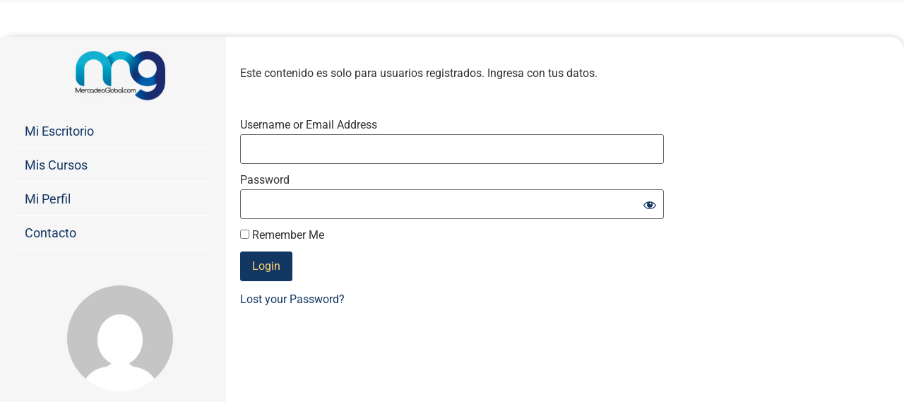

--- FILE ---
content_type: text/css
request_url: https://privado.mercadeoglobal.com/wp-content/uploads/elementor/css/post-211.css?ver=1767861458
body_size: 392
content:
.elementor-kit-211{--e-global-color-primary:#6EC1E4;--e-global-color-secondary:#54595F;--e-global-color-text:#7A7A7A;--e-global-color-accent:#61CE70;--e-global-color-fc12bf9:#133763;--e-global-color-23424d5:#FFD578;--e-global-color-1a483f4:#F5F4F1;--e-global-typography-primary-font-family:"Roboto";--e-global-typography-primary-font-weight:600;--e-global-typography-secondary-font-family:"Roboto Slab";--e-global-typography-secondary-font-weight:400;--e-global-typography-text-font-family:"Roboto";--e-global-typography-text-font-weight:400;--e-global-typography-accent-font-family:"Roboto";--e-global-typography-accent-font-weight:500;}.elementor-kit-211 button,.elementor-kit-211 input[type="button"],.elementor-kit-211 input[type="submit"],.elementor-kit-211 .elementor-button{background-color:var( --e-global-color-fc12bf9 );color:var( --e-global-color-23424d5 );border-style:solid;border-width:1px 1px 1px 1px;border-color:var( --e-global-color-fc12bf9 );}.elementor-kit-211 button:hover,.elementor-kit-211 button:focus,.elementor-kit-211 input[type="button"]:hover,.elementor-kit-211 input[type="button"]:focus,.elementor-kit-211 input[type="submit"]:hover,.elementor-kit-211 input[type="submit"]:focus,.elementor-kit-211 .elementor-button:hover,.elementor-kit-211 .elementor-button:focus{background-color:var( --e-global-color-fc12bf9 );}.elementor-kit-211 e-page-transition{background-color:#FFBC7D;}.elementor-kit-211 a{color:var( --e-global-color-fc12bf9 );}.elementor-kit-211 h1{color:var( --e-global-color-fc12bf9 );}.elementor-kit-211 h2{color:var( --e-global-color-fc12bf9 );}.elementor-kit-211 h3{color:var( --e-global-color-fc12bf9 );}.elementor-kit-211 h4{color:var( --e-global-color-fc12bf9 );}.elementor-kit-211 h5{color:var( --e-global-color-fc12bf9 );}.elementor-kit-211 h6{color:var( --e-global-color-fc12bf9 );}.elementor-section.elementor-section-boxed > .elementor-container{max-width:1140px;}.e-con{--container-max-width:1140px;}.elementor-widget:not(:last-child){margin-block-end:20px;}.elementor-element{--widgets-spacing:20px 20px;--widgets-spacing-row:20px;--widgets-spacing-column:20px;}{}h1.entry-title{display:var(--page-title-display);}@media(max-width:1024px){.elementor-section.elementor-section-boxed > .elementor-container{max-width:1024px;}.e-con{--container-max-width:1024px;}}@media(max-width:767px){.elementor-section.elementor-section-boxed > .elementor-container{max-width:767px;}.e-con{--container-max-width:767px;}}

--- FILE ---
content_type: text/css
request_url: https://privado.mercadeoglobal.com/wp-content/uploads/elementor/css/post-247.css?ver=1767861459
body_size: 111
content:
.elementor-247 .elementor-element.elementor-element-79ece8c .elementor-repeater-item-f83b023.jet-parallax-section__layout .jet-parallax-section__image{background-size:auto;}.elementor-247 .elementor-element.elementor-element-79ece8c{border-style:solid;border-width:0px 0px 0.5px 0px;border-color:#E6E6E6;}.elementor-theme-builder-content-area{height:400px;}.elementor-location-header:before, .elementor-location-footer:before{content:"";display:table;clear:both;}@media(min-width:768px){.elementor-247 .elementor-element.elementor-element-9da8dda{width:25%;}.elementor-247 .elementor-element.elementor-element-c73b964{width:75%;}}

--- FILE ---
content_type: text/css
request_url: https://privado.mercadeoglobal.com/wp-content/uploads/elementor/css/post-234.css?ver=1767861459
body_size: 144
content:
.elementor-234 .elementor-element.elementor-element-744c780:not(.elementor-motion-effects-element-type-background), .elementor-234 .elementor-element.elementor-element-744c780 > .elementor-motion-effects-container > .elementor-motion-effects-layer{background-color:var( --e-global-color-fc12bf9 );}.elementor-234 .elementor-element.elementor-element-744c780 > .elementor-container{min-height:100px;}.elementor-234 .elementor-element.elementor-element-744c780{transition:background 0.3s, border 0.3s, border-radius 0.3s, box-shadow 0.3s;}.elementor-234 .elementor-element.elementor-element-744c780 > .elementor-background-overlay{transition:background 0.3s, border-radius 0.3s, opacity 0.3s;}.elementor-234 .elementor-element.elementor-element-f9aeb60{text-align:center;color:var( --e-global-color-23424d5 );}.elementor-theme-builder-content-area{height:400px;}.elementor-location-header:before, .elementor-location-footer:before{content:"";display:table;clear:both;}

--- FILE ---
content_type: text/css
request_url: https://privado.mercadeoglobal.com/wp-content/uploads/elementor/css/post-947.css?ver=1767861968
body_size: 921
content:
.elementor-947 .elementor-element.elementor-element-43ec4ed .elementor-repeater-item-cde8921.jet-parallax-section__layout .jet-parallax-section__image{background-size:auto;}.elementor-947 .elementor-element.elementor-element-4ad678f > .elementor-widget-wrap > .elementor-widget:not(.elementor-widget__width-auto):not(.elementor-widget__width-initial):not(:last-child):not(.elementor-absolute){margin-bottom:0px;}.elementor-947 .elementor-element.elementor-element-e082d7d .elementor-repeater-item-9865813.jet-parallax-section__layout .jet-parallax-section__image{background-size:auto;}.elementor-947 .elementor-element.elementor-element-6d27a98:not(.elementor-motion-effects-element-type-background) > .elementor-widget-wrap, .elementor-947 .elementor-element.elementor-element-6d27a98 > .elementor-widget-wrap > .elementor-motion-effects-container > .elementor-motion-effects-layer{background-color:#F6F6F6;}.elementor-947 .elementor-element.elementor-element-6d27a98 > .elementor-widget-wrap > .elementor-widget:not(.elementor-widget__width-auto):not(.elementor-widget__width-initial):not(:last-child):not(.elementor-absolute){margin-bottom:0px;}.elementor-947 .elementor-element.elementor-element-6d27a98 > .elementor-element-populated, .elementor-947 .elementor-element.elementor-element-6d27a98 > .elementor-element-populated > .elementor-background-overlay, .elementor-947 .elementor-element.elementor-element-6d27a98 > .elementor-background-slideshow{border-radius:5px 5px 5px 5px;}.elementor-947 .elementor-element.elementor-element-6d27a98 > .elementor-element-populated{transition:background 0.3s, border 0.3s, border-radius 0.3s, box-shadow 0.3s;padding:20px 0px 50px 20px;}.elementor-947 .elementor-element.elementor-element-6d27a98 > .elementor-element-populated > .elementor-background-overlay{transition:background 0.3s, border-radius 0.3s, opacity 0.3s;}.elementor-947 .elementor-element.elementor-element-8dae007 > .elementor-widget-container{margin:0px 0px 20px 0px;}.elementor-947 .elementor-element.elementor-element-8dae007{text-align:center;}.elementor-947 .elementor-element.elementor-element-c2044f6 .jet-custom-nav{background-color:#FFFFFF;width:100%;}.elementor-947 .elementor-element.elementor-element-c2044f6 .jet-custom-nav > .jet-custom-nav__item > a{background-color:#F6F6F6;}.elementor-947 .elementor-element.elementor-element-c2044f6 > .elementor-widget-container{margin:0px 20px 0px 0px;border-radius:20px 20px 20px 20px;}.elementor-947 .elementor-element.elementor-element-c2044f6 .jet-custom-nav > .jet-custom-nav__item > .jet-custom-nav__mega-sub{width:500px;}.elementor-947 .elementor-element.elementor-element-c2044f6 .jet-custom-nav > .jet-custom-nav__item > .jet-custom-nav__sub{min-width:250px;}.elementor-947 .elementor-element.elementor-element-c2044f6 .jet-custom-nav > .jet-custom-nav__item > .jet-custom-nav__sub .jet-custom-nav__sub{min-width:250px;}.elementor-947 .elementor-element.elementor-element-c2044f6 .jet-custom-nav > .jet-custom-nav__item > a .jet-custom-item-label.top-level-label{color:var( --e-global-color-fc12bf9 );}.elementor-947 .elementor-element.elementor-element-c2044f6  .jet-custom-nav > .jet-custom-nav__item > a .jet-custom-item-label.top-level-label{font-size:18px;}.elementor-947 .elementor-element.elementor-element-c2044f6 .jet-custom-nav > .jet-custom-nav__item.hover-state > a .jet-custom-item-label.top-level-label{color:#000000;}.elementor-947 .elementor-element.elementor-element-c2044f6 .jet-custom-nav > .jet-custom-nav__item.hover-state > a .jet-menu-icon:before{color:var( --e-global-color-23424d5 );}.elementor-947 .elementor-element.elementor-element-c2044f6 .jet-custom-nav > .jet-custom-nav__item > a .jet-menu-icon{color:var( --e-global-color-fc12bf9 );background-color:var( --e-global-color-23424d5 );width:22px;height:22px;align-self:center;}.elementor-947 .elementor-element.elementor-element-c2044f6 .jet-custom-nav > .jet-custom-nav__item > .jet-custom-nav__sub a .jet-menu-icon{color:var( --e-global-color-fc12bf9 );background-color:var( --e-global-color-23424d5 );width:22px;height:22px;align-self:center;}.elementor-947 .elementor-element.elementor-element-c2044f6 .jet-custom-nav > .jet-custom-nav__item > a .jet-menu-icon:before{color:var( --e-global-color-fc12bf9 );font-size:12px;}.elementor-947 .elementor-element.elementor-element-c2044f6 .jet-custom-nav > .jet-custom-nav__item > .jet-custom-nav__sub a .jet-menu-icon:before{color:var( --e-global-color-fc12bf9 );font-size:12px;}.elementor-947 .elementor-element.elementor-element-c2044f6 .jet-custom-nav > .jet-custom-nav__item.hover-state > a .jet-menu-icon{color:var( --e-global-color-23424d5 );background-color:var( --e-global-color-fc12bf9 );}.elementor-947 .elementor-element.elementor-element-c2044f6 .jet-custom-nav > .jet-custom-nav__item > .jet-custom-nav__sub .jet-custom-nav__item.hover-state > a .jet-menu-icon{color:var( --e-global-color-23424d5 );background-color:var( --e-global-color-fc12bf9 );}.elementor-947 .elementor-element.elementor-element-c2044f6 .jet-custom-nav > .jet-custom-nav__item > .jet-custom-nav__sub .jet-custom-nav__item.hover-state > a .jet-menu-icon:before{color:var( --e-global-color-23424d5 );}.elementor-947 .elementor-element.elementor-element-c2044f6 .jet-custom-nav > .jet-custom-nav__item > a .jet-menu-icon svg{width:12px;}.elementor-947 .elementor-element.elementor-element-c2044f6 .jet-custom-nav > .jet-custom-nav__item > .jet-custom-nav__sub a .jet-menu-icon svg{width:12px;}.elementor-947 .elementor-element.elementor-element-c2044f6 .jet-custom-nav > .jet-custom-nav__item > a .jet-menu-badge{align-self:center;}.elementor-947 .elementor-element.elementor-element-c2044f6 .jet-custom-nav > .jet-custom-nav__item > .jet-custom-nav__sub a .jet-menu-badge{align-self:center;}.elementor-947 .elementor-element.elementor-element-c2044f6 .jet-custom-nav > .jet-custom-nav__item > a .jet-dropdown-arrow{right:15px;align-self:center;}.elementor-947 .elementor-element.elementor-element-c2044f6 .jet-custom-nav > .jet-custom-nav__item > .jet-custom-nav__sub a .jet-dropdown-arrow{right:15px;align-self:center;}.elementor-947 .elementor-element.elementor-element-c2044f6 .jet-custom-nav--dropdown-left-side > .jet-custom-nav__item > a .jet-dropdown-arrow{left:15px;right:auto;}.elementor-947 .elementor-element.elementor-element-c2044f6 .jet-custom-nav--dropdown-left-side > .jet-custom-nav__item > .jet-custom-nav__sub a .jet-dropdown-arrow{left:15px;right:auto;}.elementor-947 .elementor-element.elementor-element-076a566 > .elementor-widget-container{margin:50px 0px 0px 0px;}.elementor-947 .elementor-element.elementor-element-076a566:not( .elementor-widget-image ) .elementor-widget-container, .elementor-947 .elementor-element.elementor-element-076a566.elementor-widget-image .elementor-widget-container img{-webkit-mask-image:url( https://privado.mercadeoglobal.com/wp-content/plugins/elementor/assets/mask-shapes/circle.svg );-webkit-mask-size:contain;-webkit-mask-position:center center;-webkit-mask-repeat:no-repeat;}.elementor-947 .elementor-element.elementor-element-076a566 .jet-listing-dynamic-image{justify-content:center;}.elementor-947 .elementor-element.elementor-element-076a566 .jet-listing-dynamic-image__figure{align-items:center;}.elementor-947 .elementor-element.elementor-element-076a566 .jet-listing-dynamic-image__caption{text-align:left;}.elementor-947 .elementor-element.elementor-element-8974f5e > .elementor-widget-container{margin:20px 20px 20px 20px;}.elementor-947 .elementor-element.elementor-element-8974f5e{text-align:center;}.elementor-947 .elementor-element.elementor-element-b6409e7 > .elementor-widget-wrap > .elementor-widget:not(.elementor-widget__width-auto):not(.elementor-widget__width-initial):not(:last-child):not(.elementor-absolute){margin-bottom:0px;}.elementor-947 .elementor-element.elementor-element-b6409e7 > .elementor-element-populated{padding:20px 0px 30px 20px;}.elementor-947 .elementor-element.elementor-element-5268a79 > .elementor-widget-container{margin:20px 0px 0px 0px;}.elementor-947 .elementor-element.elementor-element-e082d7d, .elementor-947 .elementor-element.elementor-element-e082d7d > .elementor-background-overlay{border-radius:20px 20px 20px 20px;}.elementor-947 .elementor-element.elementor-element-e082d7d{box-shadow:0px 0px 10px 0px rgba(0, 0, 0, 0.19);padding:0px 0px 0px 0px;}.elementor-947 .elementor-element.elementor-element-43ec4ed > .elementor-container{max-width:1400px;}.elementor-947 .elementor-element.elementor-element-43ec4ed{margin-top:50px;margin-bottom:100px;padding:0px 0px 50px 0px;}@media(min-width:768px){.elementor-947 .elementor-element.elementor-element-6d27a98{width:25%;}.elementor-947 .elementor-element.elementor-element-b6409e7{width:75%;}}